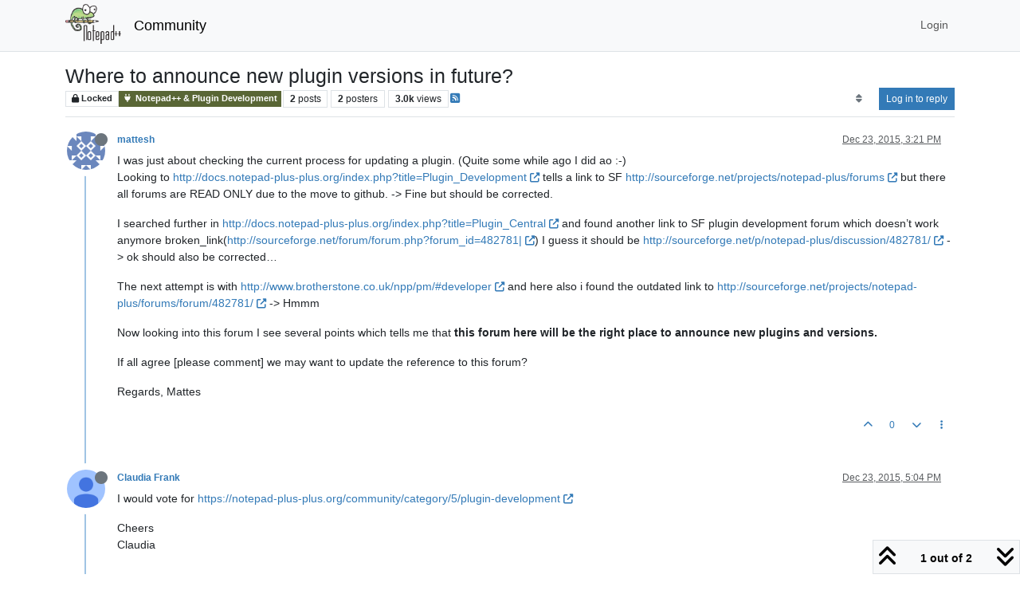

--- FILE ---
content_type: application/javascript
request_url: https://community.notepad-plus-plus.org/assets/41427.79a24afcceaea47898e8.min.js
body_size: 30277
content:
"use strict";(self.webpackChunknodebb=self.webpackChunknodebb||[]).push([[1091,13201,15794,25432,33069,34271,34590,41427,61861,65928,68326,69749,87212,87549,92717,98813,99127],{86174:(C,E,l)=>{var g,d;g=[l(19046),l(71949),l(11599),l(29930)],d=function(m,p,a,u){const w={};w.prepareDOM=function(){app.user.uid>0&&m.initUnreadTopics(),p.prepareDOM(),a.prepareDOM(),c(),h(),y()};function c(){$('[component="header/usercontrol"] [data-status]').off("click").on("click",function(n){const o=$(this).attr("data-status");socket.emit("user.setStatus",o,function(i){if(i)return u.error(i);$('[data-uid="'+app.user.uid+'"] [component="user/status"], [component="header/profilelink"] [component="user/status"]').removeClass("away online dnd offline").addClass(o),$('[component="header/usercontrol"] [data-status]').each(function(){$(this).toggleClass("selected",$(this).attr("data-status")===o)}),app.user.status=o}),n.preventDefault()})}function h(){const n=utils.findBootstrapEnvironment();n==="xs"||n==="sm"||utils.isTouchDevice()||$("#header-menu #main-nav").tooltip({selector:".nav-item",placement:"bottom",trigger:"hover",container:"body",animation:!1})}function y(){$("body").on("click",'[component="user/logout"]',function(){return l.e(20739).then(function(){var n=[l(75427)];(function(o){o()}).apply(null,n)}).catch(l.oe),!1})}return w}.apply(E,g),d!==void 0&&(C.exports=d)},11599:(C,E,l)=>{var g,d;g=[l(52473),l(91749),l(49897)],d=function(m,p,a){const u={};u.prepareDOM=function(){const n=$('[component="chat/dropdown"]');n.on("show.bs.dropdown",o=>{y("loadChatsDropdown",$(o.target).parent().find('[component="chat/list"]'))}),n.each((o,i)=>{const t=$(i).parent().find(".dropdown-menu");t.hasClass("show")&&y("loadChatsDropdown",t.find('[component="chat/list"]'))}),socket.removeListener("event:chats.receive",w),socket.on("event:chats.receive",w),socket.removeListener("event:chats.typing",c),socket.on("event:chats.typing",c),socket.removeListener("event:chats.roomRename",h),socket.on("event:chats.roomRename",h),socket.on("event:unread.updateChatCount",async function(o){if(o){const[f,D]=await app.require(["chat","forum/chats"]);if(f.isFromBlockedUser(o.fromUid)||f.isLookingAtRoom(o.roomId)||app.user.uid===parseInt(o.fromUid,10))return;D.markChatPageElUnread(o),D.updateTeaser(o.roomId,o.teaser)}let{count:i}=await a.get("/chats/unread");const t=m.get("chat/icon");i=Math.max(0,i),t.toggleClass("fa-comment",i>0).toggleClass("fa-comment-o",i<=0);const r=i>99?"99+":i;m.get("chat/icon").toggleClass("unread-count",i>0).attr("data-content",r),m.get("chat/count").toggleClass("hidden",i<=0).text(r),p.fire("action:chat.updateCount",{count:i})})};function w(n){y("onChatMessageReceived",n)}function c(n){y("onUserTyping",n)}function h(n){y("onRoomRename",n)}async function y(n,o){(await app.require("chat"))[n](o)}return u}.apply(E,g),d!==void 0&&(C.exports=d)},71949:(C,E,l)=>{var g;g=function(){const d={};d.prepareDOM=function(){const u=$('[component="notifications"] [data-bs-toggle="dropdown"]');u.on("show.bs.dropdown",w=>{a("loadNotifications",$(w.target).parent().find('[component="notifications/list"]'))}),u.each((w,c)=>{const h=$(c).parent().find(".dropdown-menu");h.hasClass("show")&&a("loadNotifications",h.find('[component="notifications/list"]'))}),socket.removeListener("event:new_notification",m),socket.on("event:new_notification",m),socket.removeListener("event:notifications.updateCount",p),socket.on("event:notifications.updateCount",p)};function m(u){a("onNewNotification",u)}function p(u){a("updateNotifCount",u)}function a(u,w){Promise.all([l.e(96352),l.e(81307)]).then(function(){var c=[l(36849)];(function(h){h[u](w)}).apply(null,c)}).catch(l.oe)}return d}.call(E,l,E,C),g!==void 0&&(C.exports=g)},19046:(C,E,l)=>{var g,d;g=[l(91749)],d=function(m){const p={},a={ignoring:1,notwatching:2,watching:3};p.initUnreadTopics=function(){const c=app.user.unreadData;function h(o){if(o&&o.posts&&o.posts.length&&c){const i=o.posts[0];if(parseInt(i.uid,10)===parseInt(app.user.uid,10)||!i.topic.isFollowing&&i.categoryWatchState!==a.watching)return;const t=i.topic.tid;(!c[""][t]||!c.new[t]||!c.watched[t]||!c.unreplied[t])&&n(t),c[""][t]||(y(""),c[""][t]=!0),i.isMain&&parseInt(i.uid,10)!==parseInt(app.user.uid,10)&&!c.new[t]&&(y("new"),c.new[t]=!0),parseInt(i.topic.postcount,10)<=1&&!c.unreplied[t]&&(y("unreplied"),c.unreplied[t]=!0),i.topic.isFollowing&&!c.watched[t]&&(y("watched"),c.watched[t]=!0)}}function y(o){const i="/unread"+(o?"?filter="+o:""),t=1+parseInt($('a[href="'+config.relative_path+i+'"].navigation-link i').attr("data-content"),10);w(i,t)}function n(o){$('[data-tid="'+o+'"]').addClass("unread")}$(window).on("action:ajaxify.end",function(){ajaxify.data.template.topic&&["","new","watched","unreplied"].forEach(function(o){delete c[o][ajaxify.data.tid]})}),socket.removeListener("event:new_post",h),socket.on("event:new_post",h),socket.removeListener("event:unread.updateCount",u),socket.on("event:unread.updateCount",u)};function u(c){w("/unread",c.unreadTopicCount),w("/unread?filter=new",c.unreadNewTopicCount),w("/unread?filter=watched",c.unreadWatchedTopicCount),w("/unread?filter=unreplied",c.unreadUnrepliedTopicCount)}function w(c,h){if(!utils.isNumber(h))return;h=Math.max(0,h);const y=h>99?"99+":h,n=$('a[href="'+config.relative_path+c+'"].navigation-link');n.find("i").toggleClass("unread-count",h>0).attr("data-content",y),n.find('[component="navigation/count"]').toggleClass("hidden",h<=0).text(h),n.length&&($('#mobile-menu [data-unread-url="'+c+'"]').attr("data-content",y),$('[component="unread/count"][data-unread-url="'+c+'"]').toggleClass("hidden",h<=0).text(y)),m.fire("action:unread.updateCount",{url:c,count:h})}return p.updateUnreadTopicCount=w,p}.apply(E,g),d!==void 0&&(C.exports=d)},25967:(C,E,l)=>{var g,d;g=[l(40027)],d=function(m){const p={};return p.init=function(){$("body").on("click",'[component="pagination/select-page"]',function(){return m.prompt("[[global:enter-page-number]]",function(a){p.loadPage(a)}),!1})},p.loadPage=function(a,u){if(u=u||function(){},a=parseInt(a,10),!utils.isNumber(a)||a<1||a>ajaxify.data.pagination.pageCount)return;const w=utils.params();w.page=a;const c=window.location.pathname+"?"+$.param(w);ajaxify.go(c,u)},p.nextPage=function(a){p.loadPage(ajaxify.data.pagination.currentPage+1,a)},p.previousPage=function(a){p.loadPage(ajaxify.data.pagination.currentPage-1,a)},p}.apply(E,g),d!==void 0&&(C.exports=d)},49897:(C,E,l)=>{l.r(E),l.d(E,{del:()=>i,get:()=>c,head:()=>h,patch:()=>n,post:()=>y,put:()=>o});var g=l(91749),d=l.n(g),m=l(40027),p=l.n(m);const a=config.relative_path+"/api/v3";async function u(t,r){if(t.url=t.url.startsWith("/api")?config.relative_path+t.url:a+t.url,typeof r=="function"){w(t).then(f=>r(null,f),f=>r(f));return}try{return await w(t)}catch(f){if(f.message==="A valid login session was not found. Please log in and try again."){const{url:D}=await(0,g.fire)("filter:admin.reauth",{url:"login"});return(0,m.confirm)("[[error:api.reauth-required]]",x=>{x&&ajaxify.go(D)})}throw f}}async function w(t){const{url:r}=t;delete t.url,t.data&&!(t.data instanceof FormData)&&(t.data=JSON.stringify(t.data||{}),t.headers["content-type"]="application/json; charset=utf-8"),{options:t}=await(0,g.fire)("filter:api.options",{options:t}),t.data&&(t.body=t.data,delete t.data);const f=await fetch(r,t),{headers:D}=f,x=D.get("content-type"),S=x&&x.startsWith("application/json");let k;if(t.method!=="HEAD"&&(S?k=await f.json():k=await f.text()),!f.ok)throw k?new Error(S?k.status.message:k):new Error(f.statusText);return S&&k&&k.hasOwnProperty("status")&&k.hasOwnProperty("response")?k.response:k}function c(t,r,f){return u({url:t+(r&&Object.keys(r).length?"?"+$.param(r):"")},f)}function h(t,r,f){return u({url:t+(r&&Object.keys(r).length?"?"+$.param(r):""),method:"HEAD"},f)}function y(t,r,f){return u({url:t,method:"POST",data:r,headers:{"x-csrf-token":config.csrf_token}},f)}function n(t,r,f){return u({url:t,method:"PATCH",data:r,headers:{"x-csrf-token":config.csrf_token}},f)}function o(t,r,f){return u({url:t,method:"PUT",data:r,headers:{"x-csrf-token":config.csrf_token}},f)}function i(t,r,f){return u({url:t,method:"DELETE",data:r,headers:{"x-csrf-token":config.csrf_token}},f)}},29869:C=>{C.exports=function(E,l,g){l.setGlobal("true",!0),l.setGlobal("false",!1);const d=24*60*60*1e3,m={displayMenuItem:a,buildMetaTag:u,buildLinkTag:w,stringify:c,escape:h,stripTags:y,buildCategoryIcon:n,buildCategoryLabel:o,generateCategoryBackground:i,generateChildrenCategories:t,generateTopicClass:r,membershipBtn:f,spawnPrivilegeStates:D,localeToHTML:x,renderTopicImage:S,renderDigestAvatar:k,userAgentIcons:A,buildAvatar:T,increment:P,generateWroteReplied:B,generateRepliedTo:R,generateWrote:F,isoTimeToLocaleString:O,shouldHideReplyContainer:j,humanReadableNumber:K,formattedNumber:H,txEscape:z,generatePlaceholderWave:Y,register:q,__escape:p};function p(e){return e}function a(e,s){const v=e.navigation[s];return!(!v||v.route.match("/users")&&e.user&&!e.user.privileges["view:users"]||v.route.match("/tags")&&e.user&&!e.user.privileges["view:tags"]||v.route.match("/groups")&&e.user&&!e.user.privileges["view:groups"])}function u(e){const s=e.name?'name="'+e.name+'" ':"",v=e.property?'property="'+e.property+'" ':"",I=e.content?'content="'+e.content.replace(/\n/g," ")+'" ':"";return"<meta "+s+v+I+`/>
	`}function w(e){const s=["link","rel","as","type","href","sizes","title","crossorigin"],[v,I,b,_,N,L,M,W]=s.map(U=>e[U]?`${U}="${e[U]}" `:"");return"<link "+v+I+b+_+L+M+N+W+`/>
	`}function c(e){return JSON.stringify(e).replace(/&/gm,"&amp;").replace(/</gm,"&lt;").replace(/>/gm,"&gt;").replace(/"/g,"&quot;")}function h(e){return E.escapeHTML(e)}function y(e){return E.stripHTMLTags(e)}function n(e,s,v){return e?`<span class="icon d-inline-flex justify-content-center align-items-center align-middle ${v}" style="${i(e)} width:${s}; height: ${s}; font-size: ${parseInt(s,10)/2}px;">${e.icon?`<i class="fa fa-fw ${e.icon}"></i>`:""}</span>`:""}function o(e,s="a",v=""){if(!e)return"";const I=s==="a"?`href="${g}/category/${e.slug}"`:"";return`<${s} ${I} class="badge px-1 text-truncate text-decoration-none ${v}" style="color: ${e.color};background-color: ${e.bgColor};border-color: ${e.bgColor}!important; max-width: 70vw;">
			${e.icon&&e.icon!=="fa-nbb-none"?`<i class="fa fa-fw ${e.icon}"></i>`:""}
			${e.name}
		</${s}>`}function i(e){if(!e)return"";const s=[];return e.bgColor&&(s.push("background-color: "+e.bgColor),s.push(`border-color: ${e.bgColor}!important`)),e.color&&s.push("color: "+e.color),e.backgroundImage&&(s.push("background-image: url("+e.backgroundImage+")"),e.imageClass&&s.push("background-size: "+e.imageClass)),s.join("; ")+";"}function t(e){let s="";return!e||!e.children||!e.children.length||(e.children.forEach(function(v){if(v&&!v.isSection){const I=v.link?v.link:g+"/category/"+v.slug;s+='<span class="category-children-item float-start"><div role="presentation" class="icon float-start" style="'+i(v)+'"><i class="fa fa-fw '+v.icon+'"></i></div><a href="'+I+'"><small>'+v.name+"</small></a></span>"}}),s=s&&'<span class="category-children">'+s+"</span>"),s}function r(e){return["locked","pinned","deleted","unread","scheduled"].filter(v=>!!e[v]).join(" ")}function f(e,s=""){return e.isMember&&e.name!=="administrators"?`<button class="btn btn-danger ${s}" data-action="leave" data-group="${e.displayName}" ${e.disableLeave?" disabled":""}><i class="fa fa-times"></i> [[groups:membership.leave-group]]</button>`:e.isPending&&e.name!=="administrators"?`<button class="btn btn-warning disabled ${s}"><i class="fa fa-clock-o"></i> [[groups:membership.invitation-pending]]</button>`:e.isInvited?`<button class="btn btn-warning" data-action="rejectInvite" data-group="${e.displayName}">[[groups:membership.reject]]</button><button class="btn btn-success" data-action="acceptInvite" data-group="${e.name}"><i class="fa fa-plus"></i> [[groups:membership.accept-invitation]]</button>`:!e.disableJoinRequests&&e.name!=="administrators"?`<button class="btn btn-success ${s}" data-action="join" data-group="${e.displayName}"><i class="fa fa-plus"></i> [[groups:membership.join-group]]</button>`:""}function D(e,s,v){const I=[];for(const b in s)s.hasOwnProperty(b)&&I.push({name:b,state:s[b],type:v[b]});return I.map(function(b){const _=["groups:moderate","groups:posts:upvote","groups:posts:downvote","groups:local:login","groups:group:create"],N=["groups:find","groups:read","groups:topics:read","groups:view:users","groups:view:tags","groups:view:groups"],L=["groups:moderate"],M=e==="guests"&&(_.includes(b.name)||b.name.startsWith("groups:admin:"))||e==="spiders"&&!N.includes(b.name)||e==="Global Moderators"&&L.includes(b.name);return`
				<td data-privilege="${b.name}" data-value="${b.state}" data-type="${b.type}">
					<div class="form-check text-center">
						<input class="form-check-input float-none" autocomplete="off" type="checkbox"${b.state?" checked":""}${M?' disabled="disabled"':""} />
					</div>
				</td>
			`}).join("")}function x(e,s){return e=e||s||"en-GB",e.replace("_","-")}function S(e){return e.thumb?'<img src="'+e.thumb+'" class="img-circle user-img" title="'+e.user.username+'" />':'<img component="user/picture" data-uid="'+e.user.uid+'" src="'+e.user.picture+'" class="user-img" title="'+e.user.username+'" />'}function k(e){return e.teaser?e.teaser.user.picture?'<img style="vertical-align: middle; width: 32px; height: 32px; border-radius: 50%;" src="'+e.teaser.user.picture+'" title="'+e.teaser.user.username+'" />':'<div style="vertical-align: middle; width: 32px; height: 32px; line-height: 32px; font-size: 16px; background-color: '+e.teaser.user["icon:bgColor"]+'; color: white; text-align: center; display: inline-block; border-radius: 50%;">'+e.teaser.user["icon:text"]+"</div>":e.user.picture?'<img style="vertical-align: middle; width: 32px; height: 32px; border-radius: 50%;" src="'+e.user.picture+'" title="'+e.user.username+'" />':'<div style="vertical-align: middle; width: 32px; height: 32px; line-height: 32px; font-size: 16px; background-color: '+e.user["icon:bgColor"]+'; color: white; text-align: center; display: inline-block; border-radius: 50%;">'+e.user["icon:text"]+"</div>"}function A(e){let s="";switch(e.platform){case"Linux":s+='<i class="fa fa-fw fa-linux"></i>';break;case"Microsoft Windows":s+='<i class="fa fa-fw fa-windows"></i>';break;case"Apple Mac":s+='<i class="fa fa-fw fa-apple"></i>';break;case"Android":s+='<i class="fa fa-fw fa-android"></i>';break;case"iPad":s+='<i class="fa fa-fw fa-tablet"></i>';break;case"iPod":case"iPhone":s+='<i class="fa fa-fw fa-mobile"></i>';break;default:s+='<i class="fa fa-fw fa-question-circle"></i>';break}switch(e.browser){case"Chrome":s+='<i class="fa fa-fw fa-chrome"></i>';break;case"Firefox":s+='<i class="fa fa-fw fa-firefox"></i>';break;case"Safari":s+='<i class="fa fa-fw fa-safari"></i>';break;case"IE":s+='<i class="fa fa-fw fa-internet-explorer"></i>';break;case"Edge":s+='<i class="fa fa-fw fa-edge"></i>';break;default:s+='<i class="fa fa-fw fa-question-circle"></i>';break}return s}function T(e,s,v,I,b){e||(e=this),I=I||"";const _=new Map([["title",e.username],["data-uid",e.uid],["class",`avatar ${I}${v?" avatar-rounded":""}`]]),N=[`--avatar-size: ${s};`],L=W=>Array.from(W).reduce((U,[Q,G])=>(U+=` ${Q}="${G}"`,U),"");let M="";return e.picture&&(M+=`<img${L(_)} alt="${e.username}" loading="lazy" component="${b||"avatar/picture"}" src="${e.picture}" style="${N.join(" ")}" onError="this.remove()" itemprop="image" />`),M+=`<span${L(_)} component="${b||"avatar/icon"}" style="${N.join(" ")} background-color: ${e["icon:bgColor"]}">${e["icon:text"]}</span>`,M}function P(e,s){return String(e+parseInt(s,10))}function B(e,s){return e.toPid?R(e,s):F(e,s)}function R(e,s){const v=e.parent&&e.parent.displayname?e.parent.displayname:"[[global:guest]]";return`[[topic:replied-to-user-${e.timestamp<Date.now()-s*d?"on":"ago"}, ${e.toPid}, ${g}/post/${e.toPid}, ${v}, ${g}/post/${e.pid}, ${e.timestampISO}]]`}function F(e,s){return`[[topic:wrote-${e.timestamp<Date.now()-s*d?"on":"ago"}, ${g}/post/${e.pid}, ${e.timestampISO}]]`}function O(e,s="en-GB"){return new Date(e).toLocaleString([s],{dateStyle:"short",timeStyle:"short"}).replace(/,/g,"&#44;")}function j(e){return!!(e.replies.count<=0||e.replies.hasSingleImmediateReply)}function K(e,s=1){return E.makeNumberHumanReadable(e,s)}function H(e){return E.addCommas(e)}function z(e){return String(e).replace(/%/g,"&#37;").replace(/,/g,"&#44;")}function Y(e){return e.map(v=>v==="divider"?'<li class="dropdown-divider"></li>':`
			<li class="dropdown-item placeholder-wave">
				<div class="placeholder" style="width: 20px;"></div>
				<div class="placeholder col-${v}"></div>
			</li>`)}function q(){Object.keys(m).forEach(function(e){l.registerHelper(e,m[e])})}return m}},30076:(C,E,l)=>{var g,d;const m=l(29869);g=[l(77918),l(81335)],d=function(p,a){return m(p,a,config.relative_path)}.apply(E,g),d!==void 0&&(C.exports=d)},10870:(C,E,l)=>{var g,d;g=[l(40027),l(17459),l(68636),l(29930),l(91749)],d=function(m,p,a,u,w){const c={};let h,y;c.show=function(){w.one("action:ajaxify.end",()=>{o(),n(),c.showEmailConfirmWarning()})},c.showEmailConfirmWarning=function(i){if(!config.emailPrompt||!app.user.uid||parseInt(a.getItem("email-confirm-dismiss"),10)===1)return;const t={alert_id:"email_confirm",type:"warning",timeout:0,closefn:()=>{a.setItem("email-confirm-dismiss",1)}};!app.user.email&&!app.user.isEmailConfirmSent?(t.message="[[error:no-email-to-confirm]]",t.clickfn=function(){u.remove("email_confirm"),ajaxify.go("user/"+app.user.userslug+"/edit/email")},u.alert(t)):!app.user["email:confirmed"]&&!app.user.isEmailConfirmSent?(t.message=i||"[[error:email-not-confirmed]]",t.clickfn=function(){u.remove("email_confirm"),ajaxify.go("/me/edit/email")},u.alert(t)):!app.user["email:confirmed"]&&app.user.isEmailConfirmSent&&(t.message="[[error:email-not-confirmed-email-sent]]",u.alert(t))};function n(){!config.cookies.enabled||!navigator.cookieEnabled||app.inAdmin||a.getItem("cookieconsent")==="1"||(config.cookies.message=p.unescape(config.cookies.message),config.cookies.dismiss=p.unescape(config.cookies.dismiss),config.cookies.link=p.unescape(config.cookies.link),config.cookies.link_url=p.unescape(config.cookies.link_url),app.parseAndTranslate("partials/cookie-consent",config.cookies,function(i){$(document.body).append(i),$(document.body).addClass("cookie-consent-open");const t=$(".cookie-consent");t.find("button").on("click",function(){a.setItem("cookieconsent","1"),t.remove(),$(document.body).removeClass("cookie-consent-open")})}))}function o(){const i=utils.params({full:!0});h=i.has("loggedin"),y=i.get("register"),h&&(u.alert({type:"success",title:"[[global:welcome-back]] "+app.user.username+"!",message:"[[global:you-have-successfully-logged-in]]",timeout:5e3}),i.delete("loggedin")),y&&(m.alert({message:utils.escapeHTML(decodeURIComponent(y))}),i.delete("register")),i.has("lang")&&i.get("lang")===config.defaultLang&&(console.info(`The "lang" parameter was passed in to set the language to "${i.get("lang")}", but that is already the forum default language.`),i.delete("lang"));const t=i.toString();ajaxify.updateHistory(ajaxify.currentPage+(t?`?${t}`:"")+document.location.hash,!0)}return c.showInvalidSession=function(){m.alert({title:"[[error:invalid-session]]",message:"[[error:invalid-session-text]]",closeButton:!1,callback:function(){window.location.reload()}})},c.showSessionMismatch=function(){m.alert({title:"[[error:session-mismatch]]",message:"[[error:session-mismatch-text]]",closeButton:!1,callback:function(){window.location.reload()}})},c}.apply(E,g),d!==void 0&&(C.exports=d)},69749:(C,E,l)=>{var g,d;g=[l(17459),l(68636),l(91749),l(29930),l(89336)],d=function(m,p,a,u,w){const c={current:{}};c.init=function(n){if(!config.searchEnabled)return;n=n||{in:config.searchDefaultInQuick||"titles"},$('[component="search/form"]').each((i,t)=>{h($(t),n)})};function h(n,o){const i=n.find('[component="search/button"]'),t=n.find('[component="search/fields"]'),r=t.find('input[name="query"]'),f=t.find("#quick-search-container");t.hasClass("hidden")&&r.off("blur").on("blur",function(){setTimeout(function(){r.is(":focus")||(t.addClass("hidden"),i.removeClass("hidden"))},200)}),r.off("focus");const x={inputEl:r,resultEl:f};c.enableQuickSearch({searchOptions:o,searchElements:x}),i.off("click").on("click",function(S){return!config.loggedIn&&!app.user.privileges["search:content"]?(u.alert({message:"[[error:search-requires-login]]",timeout:3e3}),ajaxify.go("login"),!1):(S.stopPropagation(),c.showAndFocusInput(n),!1)}),n.off("submit").on("submit",function(){const S=$(this).find('input[name="query"]'),k=c.getSearchPreferences();return k.term=S.val(),k.in=o.in,a.fire("action:search.submit",{searchOptions:k,searchElements:x}),c.query(k,function(){S.val(""),r.trigger("blur")}),!1})}c.enableQuickSearch=function(n){if(!config.searchEnabled||!app.user.privileges["search:content"])return;const o=Object.assign({in:config.searchDefaultInQuick||"titles"},n.searchOptions),i=n.searchElements.resultEl,t=n.searchElements.inputEl;let r=t.val();const f=i.find(".filter-category");function D(){ajaxify.data.template.category&&ajaxify.data.cid&&m.translate("[[search:search-in-category, "+ajaxify.data.name+"]]",function(A){const T=$("<div></div>").html(A).text();f.find(".name").text(T)}),f.toggleClass("hidden",!(ajaxify.data.template.category&&ajaxify.data.cid))}function x(){n.searchOptions=Object.assign({},o),n.searchOptions.term=t.val(),D(),ajaxify.data.template.category&&ajaxify.data.cid&&f.find('input[type="checkbox"]').is(":checked")&&(n.searchOptions.categories=[ajaxify.data.cid],n.searchOptions.searchChildren=!0),n.hideDuringSearch||(i.removeClass("hidden").find(".quick-search-results-container").html(""),i.find(".loading-indicator").removeClass("hidden")),a.fire("action:search.quick.start",n),n.searchOptions.searchOnly=1,c.api(n.searchOptions,function(A){if(i.find(".loading-indicator").addClass("hidden"),!A.posts||n.hideOnNoMatches&&!A.posts.length)return i.addClass("hidden").find(".quick-search-results-container").html("");A.posts.forEach(function(T){const P=$("<div>"+T.content+"</div>").text(),B=t.val().toLowerCase().replace(/^in:topic-\d+/,""),R=Math.max(0,P.toLowerCase().indexOf(B)-40);T.snippet=utils.escapeHTML((R>0?"...":"")+P.slice(R,R+80)+(P.length-R>80?"...":""))}),A.dropdown={maxWidth:"400px",maxHeight:"500px",...n.dropdown},app.parseAndTranslate("partials/quick-search-results",A,function(T){T.length&&T.find(".timeago").timeago(),i.toggleClass("hidden",!T.length||!t.is(":focus")).find(".quick-search-results-container").html(T.length?T:"");const P=i.find(".quick-search-results .quick-search-title, .quick-search-results .snippet");c.highlightMatches(n.searchOptions.term,P),a.fire("action:search.quick.complete",{data:A,options:n})})})}i.find('.filter-category input[type="checkbox"]').on("change",function(){t.focus(),x()}),t.off("keyup").on("keyup",utils.debounce(function(){if(t.val().length<3){i.addClass("hidden"),r=t.val();return}if(t.val()!==r){if(r=t.val(),!t.is(":focus"))return i.addClass("hidden");x()}},500));let S=!1;i.on("mousedown",".quick-search-results > *",function(){$(window).one("mouseup",function(){i.addClass("hidden")}),S=!0}),t.on("blur",function(){setTimeout(function(){!t.is(":focus")&&!S&&!i.hasClass("hidden")&&i.addClass("hidden")},200)});let k=!1;a.on("action:ajaxify.end",function(){ajaxify.isCold()||(k=!0)}),t.on("focus",function(){S=!1;const A=t.val();r=A,A&&i.find("#quick-search-results").children().length&&(D(),k?(x(),k=!1):i.removeClass("hidden"),t[0].setSelectionRange(A.startsWith("in:topic")?A.indexOf(" ")+1:0,A.length))}),t.off("refresh").on("refresh",function(){x()})},c.showAndFocusInput=function(n){const o=n.parents(".dropdown-menu");if(o.length){const i=o.siblings("[data-bs-toggle]"),t=w.Dropdown.getOrCreateInstance(i[0]);t&&t.show()}else n.find('[component="search/fields"]').removeClass("hidden"),n.find('[component="search/button"]').addClass("hidden"),n.find('[component="search/fields"] input[name="query"]').trigger("focus")},c.query=function(n,o){o=o||function(){},ajaxify.go("search?"+y(n),o)},c.api=function(n,o){const i=config.relative_path+"/api/search?"+y(n);n.hasOwnProperty("searchOnly")&&delete n.searchOnly;const t=config.relative_path+"/search?"+y(n);$.get(i,function(r){r.url=t,o(r)})};function y(n){const o=n.in||"titles";let i=n.term.replace(/^[ ?#]*/,"");try{i=encodeURIComponent(i)}catch{return u.error("[[error:invalid-search-term]]")}const t={...n,term:i,in:o};return a.fire("action:search.createQueryString",{query:t,data:n}),decodeURIComponent($.param(t))}return c.getSearchPreferences=function(){try{return JSON.parse(p.getItem("search-preferences")||"{}")}catch{return{}}},c.highlightMatches=function(n,o){if(!n||!o.length)return;n=utils.escapeHTML(n.replace(/^"/,"").replace(/"$/,"").trim());const i=n.split(" ").filter(r=>r.length>1).map(function(r){return utils.escapeRegexChars(r)}).join("|"),t=new RegExp("("+i+")","gi");o.each(function(){const r=$(this),f=[];r.find("*").each(function(){$(this).after("<!-- "+f.length+" -->"),f.push($("<div></div>").append($(this)))}),r.html(r.html().replace(t,function(D,x){return'<strong class="search-match fw-bold text-decoration-underline">'+x+"</strong>"})),f.forEach(function(D,x){r.html(r.html().replace("<!-- "+x+" -->",function(){return D.html()}))})}),$(".search-result-text").find("img:not(.not-responsive)").addClass("img-fluid")},c}.apply(E,g),d!==void 0&&(C.exports=d)},68636:(C,E,l)=>{var g;g=function(){function d(){this._store={},this._keys=[]}d.prototype.isMock=!0,d.prototype.setItem=function(a,u){a=String(a),this._keys.indexOf(a)===-1&&this._keys.push(a),this._store[a]=u},d.prototype.getItem=function(a){return a=String(a),this._keys.indexOf(a)===-1?null:this._store[a]},d.prototype.removeItem=function(a){a=String(a),this._keys=this._keys.filter(function(u){return u!==a}),this._store[a]=null},d.prototype.clear=function(){this._keys=[],this._store={}},d.prototype.key=function(a){return a=parseInt(a,10)||0,this._keys[a]},Object.defineProperty&&Object.defineProperty(d.prototype,"length",{get:function(){return this._keys.length}});let m;const p=Date.now().toString();try{if(m=window.localStorage,m.setItem(p,p),m.getItem(p)!==p)throw Error("localStorage behaved unexpectedly");return m.removeItem(p),m}catch(a){console.warn(a),console.warn("localStorage failed, falling back on sessionStorage");try{if(m=window.sessionStorage,m.setItem(p,p),m.getItem(p)!==p)throw Error("sessionStorage behaved unexpectedly");return m.removeItem(p),m}catch(u){return console.warn(u),console.warn("sessionStorage failed, falling back on memory storage"),new d}}}.call(E,l,E,C),g!==void 0&&(C.exports=g)},14063:(C,E,l)=>{C=l.nmd(C);var g,d;g=[l(17459),l(91749)],d=function(m,p){const a={};let u=!1;a.init=function(){if(a.taskbar=$('[component="taskbar"]'),a.tasklist=a.taskbar.find("ul"),!a.taskbar.length||!a.tasklist.length){u=!0;return}a.taskbar.on("click","li",async function(){const n=$(this),o=n.attr("data-module"),i=n.attr("data-uuid"),t=await app.require(o);return n.hasClass("active")?t.minimize(i):(c(),t.load(i),a.toggleNew(i,!1),a.tasklist.removeClass("active"),n.addClass("active")),!1}),$(window).on("action:app.loggedOut",function(){a.closeAll()})},a.close=async function(n,o){if(u)return;if(a.tasklist.find('[data-module="'+C+'"][data-uuid="'+o+'"]').length){const t=await app.require(n);t&&typeof t.close=="function"&&t.close(o)}},a.closeAll=function(n){if(u)return;let o="[data-uuid]";n&&(o='[data-module="'+n+'"]'+o),a.tasklist.find(o).each(function(i,t){a.close(n||t.getAttribute("data-module"),t.getAttribute("data-uuid"))})},a.discard=function(n,o){if(u)return;a.tasklist.find('[data-module="'+n+'"][data-uuid="'+o+'"]').remove(),w()},a.push=function(n,o,i,t){if(t=t||function(){},u)return t();const r=a.tasklist.find('li[data-uuid="'+o+'"]'),f={module:n,uuid:o,options:i,element:r};p.fire("filter:taskbar.push",f),!r.length&&f.module?h(f,t):t(r)},a.get=function(n){return u?[]:$('[data-module="'+n+'"]').map(function(i,t){return $(t).data()})},a.minimize=function(n,o){if(u)return;a.tasklist.find('[data-module="'+n+'"][data-uuid="'+o+'"]').toggleClass("active",!1)},a.toggleNew=function(n,o,i){if(u)return;a.tasklist.find('[data-uuid="'+n+'"]').toggleClass("new",o),i||p.fire("action:taskbar.toggleNew",n)},a.updateActive=function(n){if(u)return;const o=a.tasklist.find("li");o.removeClass("active"),o.filter('[data-uuid="'+n+'"]').addClass("active"),$("[data-uuid]:not([data-module])").toggleClass("modal-unfocused",!0),$('[data-uuid="'+n+'"]:not([data-module])').toggleClass("modal-unfocused",!1)},a.isActive=function(n){return u?!1:a.tasklist.find('li[data-uuid="'+n+'"]').hasClass("active")};function w(){if(u)return;a.tasklist.find("li").length>0?a.taskbar.attr("data-active","1"):a.taskbar.removeAttr("data-active")}function c(){u||a.tasklist.find(".active").removeClass("active")}function h(n,o){if(u)return o();m.translate(n.options.title,function(i){const t=$("<div></div>").text(i||"NodeBB Task").html(),r=$("<li></li>").addClass(n.options.className).html('<a href="#"'+(n.options.image?` style="background-image: url('`+n.options.image.replace(/&#x2F;/g,"/")+`'); background-size: cover;"`:"")+">"+(n.options.icon?'<i class="fa '+n.options.icon+'"></i> ':"")+'<span aria-label="'+t+'" component="taskbar/title">'+t+"</span></a>").attr({title:t,"data-module":n.module,"data-uuid":n.uuid}).addClass(n.options.state!==void 0?n.options.state:"active");(!n.options.state||n.options.state==="active")&&c(),a.tasklist.append(r),w(),n.element=r,r.data(n),p.fire("action:taskbar.pushed",n),o(r)})}const y=function(n,o,i){switch(o){case"title":n.find('[component="taskbar/title"]').text(i);break;case"icon":n.find("i").attr("class","fa fa-"+i);break;case"image":n.find("a").css("background-image",i?'url("'+i.replace(/&#x2F;/g,"/")+'")':"");break;case"background-color":n.find("a").css("background-color",i);break;case"color":n.find("a").css("color",i);break}};return a.update=function(n,o,i){if(u)return;const t=a.tasklist.find('[data-module="'+n+'"][data-uuid="'+o+'"]');if(!t.length)return;const r=t.data();Object.keys(i).forEach(function(f){r[f]=i[f],y(t,f,i[f])}),t.data(r)},a}.apply(E,g),d!==void 0&&(C.exports=d)}}]);
